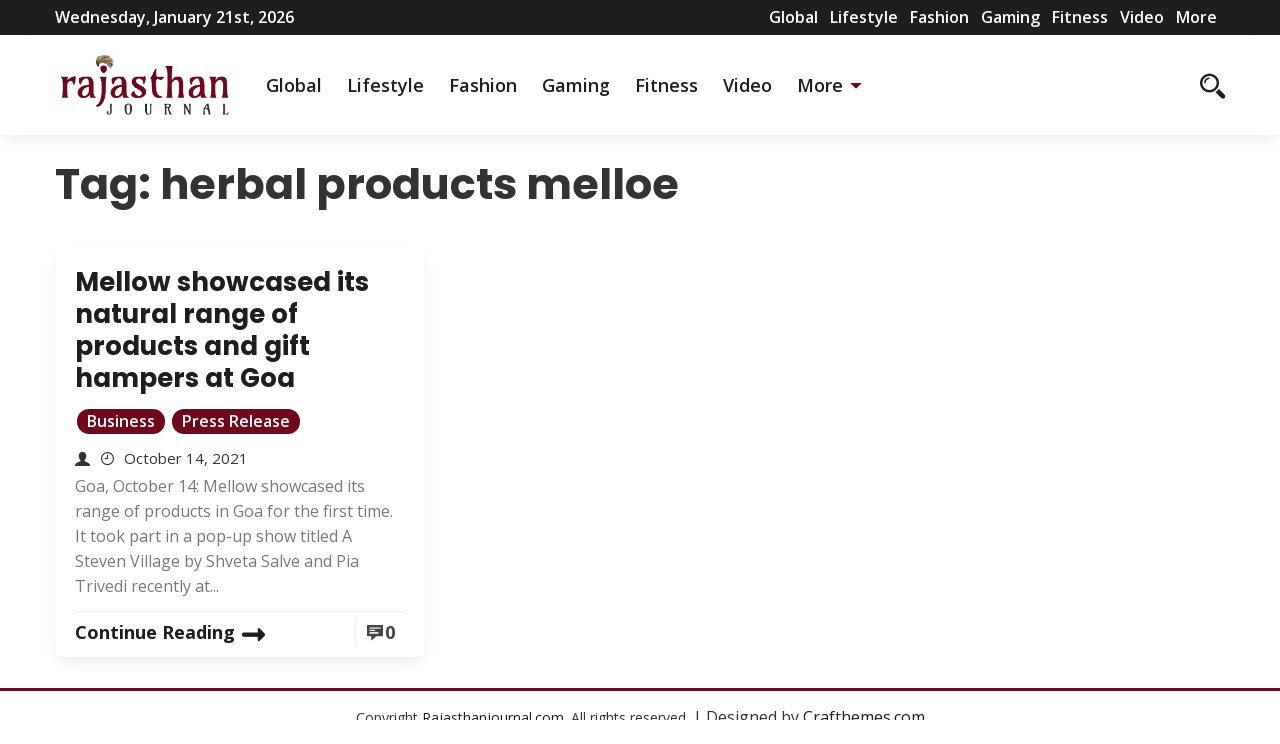

--- FILE ---
content_type: text/html; charset=UTF-8
request_url: https://rajasthanjournal.com/tag/herbal-products-melloe/
body_size: 9636
content:
<!DOCTYPE html>
<html>
     <head lang="en-US">
          <meta charset="UTF-8">
          <!-- Mobile Specific Data -->
          <meta name="viewport" content="width=device-width, initial-scale=1.0">
          <meta http-equiv="X-UA-Compatible" content="ie=edge">
          <title>herbal products melloe &#8211; Rajasthanjournal.com</title>
<meta name='robots' content='max-image-preview:large' />
<link rel='dns-prefetch' href='//fonts.googleapis.com' />
<link rel="alternate" type="application/rss+xml" title="Rajasthanjournal.com &raquo; Feed" href="https://rajasthanjournal.com/feed/" />
<link rel="alternate" type="application/rss+xml" title="Rajasthanjournal.com &raquo; herbal products melloe Tag Feed" href="https://rajasthanjournal.com/tag/herbal-products-melloe/feed/" />
<style id='wp-img-auto-sizes-contain-inline-css' type='text/css'>
img:is([sizes=auto i],[sizes^="auto," i]){contain-intrinsic-size:3000px 1500px}
/*# sourceURL=wp-img-auto-sizes-contain-inline-css */
</style>

<style id='wp-emoji-styles-inline-css' type='text/css'>

	img.wp-smiley, img.emoji {
		display: inline !important;
		border: none !important;
		box-shadow: none !important;
		height: 1em !important;
		width: 1em !important;
		margin: 0 0.07em !important;
		vertical-align: -0.1em !important;
		background: none !important;
		padding: 0 !important;
	}
/*# sourceURL=wp-emoji-styles-inline-css */
</style>
<link rel='stylesheet' id='wp-block-library-css' href='https://rajasthanjournal.com/wp-includes/css/dist/block-library/style.min.css?ver=09d8e1c1bad0b9a8bbbf48fc48c7ade9' type='text/css' media='all' />
<style id='global-styles-inline-css' type='text/css'>
:root{--wp--preset--aspect-ratio--square: 1;--wp--preset--aspect-ratio--4-3: 4/3;--wp--preset--aspect-ratio--3-4: 3/4;--wp--preset--aspect-ratio--3-2: 3/2;--wp--preset--aspect-ratio--2-3: 2/3;--wp--preset--aspect-ratio--16-9: 16/9;--wp--preset--aspect-ratio--9-16: 9/16;--wp--preset--color--black: #000000;--wp--preset--color--cyan-bluish-gray: #abb8c3;--wp--preset--color--white: #ffffff;--wp--preset--color--pale-pink: #f78da7;--wp--preset--color--vivid-red: #cf2e2e;--wp--preset--color--luminous-vivid-orange: #ff6900;--wp--preset--color--luminous-vivid-amber: #fcb900;--wp--preset--color--light-green-cyan: #7bdcb5;--wp--preset--color--vivid-green-cyan: #00d084;--wp--preset--color--pale-cyan-blue: #8ed1fc;--wp--preset--color--vivid-cyan-blue: #0693e3;--wp--preset--color--vivid-purple: #9b51e0;--wp--preset--gradient--vivid-cyan-blue-to-vivid-purple: linear-gradient(135deg,rgb(6,147,227) 0%,rgb(155,81,224) 100%);--wp--preset--gradient--light-green-cyan-to-vivid-green-cyan: linear-gradient(135deg,rgb(122,220,180) 0%,rgb(0,208,130) 100%);--wp--preset--gradient--luminous-vivid-amber-to-luminous-vivid-orange: linear-gradient(135deg,rgb(252,185,0) 0%,rgb(255,105,0) 100%);--wp--preset--gradient--luminous-vivid-orange-to-vivid-red: linear-gradient(135deg,rgb(255,105,0) 0%,rgb(207,46,46) 100%);--wp--preset--gradient--very-light-gray-to-cyan-bluish-gray: linear-gradient(135deg,rgb(238,238,238) 0%,rgb(169,184,195) 100%);--wp--preset--gradient--cool-to-warm-spectrum: linear-gradient(135deg,rgb(74,234,220) 0%,rgb(151,120,209) 20%,rgb(207,42,186) 40%,rgb(238,44,130) 60%,rgb(251,105,98) 80%,rgb(254,248,76) 100%);--wp--preset--gradient--blush-light-purple: linear-gradient(135deg,rgb(255,206,236) 0%,rgb(152,150,240) 100%);--wp--preset--gradient--blush-bordeaux: linear-gradient(135deg,rgb(254,205,165) 0%,rgb(254,45,45) 50%,rgb(107,0,62) 100%);--wp--preset--gradient--luminous-dusk: linear-gradient(135deg,rgb(255,203,112) 0%,rgb(199,81,192) 50%,rgb(65,88,208) 100%);--wp--preset--gradient--pale-ocean: linear-gradient(135deg,rgb(255,245,203) 0%,rgb(182,227,212) 50%,rgb(51,167,181) 100%);--wp--preset--gradient--electric-grass: linear-gradient(135deg,rgb(202,248,128) 0%,rgb(113,206,126) 100%);--wp--preset--gradient--midnight: linear-gradient(135deg,rgb(2,3,129) 0%,rgb(40,116,252) 100%);--wp--preset--font-size--small: 13px;--wp--preset--font-size--medium: 20px;--wp--preset--font-size--large: 36px;--wp--preset--font-size--x-large: 42px;--wp--preset--spacing--20: 0.44rem;--wp--preset--spacing--30: 0.67rem;--wp--preset--spacing--40: 1rem;--wp--preset--spacing--50: 1.5rem;--wp--preset--spacing--60: 2.25rem;--wp--preset--spacing--70: 3.38rem;--wp--preset--spacing--80: 5.06rem;--wp--preset--shadow--natural: 6px 6px 9px rgba(0, 0, 0, 0.2);--wp--preset--shadow--deep: 12px 12px 50px rgba(0, 0, 0, 0.4);--wp--preset--shadow--sharp: 6px 6px 0px rgba(0, 0, 0, 0.2);--wp--preset--shadow--outlined: 6px 6px 0px -3px rgb(255, 255, 255), 6px 6px rgb(0, 0, 0);--wp--preset--shadow--crisp: 6px 6px 0px rgb(0, 0, 0);}:where(.is-layout-flex){gap: 0.5em;}:where(.is-layout-grid){gap: 0.5em;}body .is-layout-flex{display: flex;}.is-layout-flex{flex-wrap: wrap;align-items: center;}.is-layout-flex > :is(*, div){margin: 0;}body .is-layout-grid{display: grid;}.is-layout-grid > :is(*, div){margin: 0;}:where(.wp-block-columns.is-layout-flex){gap: 2em;}:where(.wp-block-columns.is-layout-grid){gap: 2em;}:where(.wp-block-post-template.is-layout-flex){gap: 1.25em;}:where(.wp-block-post-template.is-layout-grid){gap: 1.25em;}.has-black-color{color: var(--wp--preset--color--black) !important;}.has-cyan-bluish-gray-color{color: var(--wp--preset--color--cyan-bluish-gray) !important;}.has-white-color{color: var(--wp--preset--color--white) !important;}.has-pale-pink-color{color: var(--wp--preset--color--pale-pink) !important;}.has-vivid-red-color{color: var(--wp--preset--color--vivid-red) !important;}.has-luminous-vivid-orange-color{color: var(--wp--preset--color--luminous-vivid-orange) !important;}.has-luminous-vivid-amber-color{color: var(--wp--preset--color--luminous-vivid-amber) !important;}.has-light-green-cyan-color{color: var(--wp--preset--color--light-green-cyan) !important;}.has-vivid-green-cyan-color{color: var(--wp--preset--color--vivid-green-cyan) !important;}.has-pale-cyan-blue-color{color: var(--wp--preset--color--pale-cyan-blue) !important;}.has-vivid-cyan-blue-color{color: var(--wp--preset--color--vivid-cyan-blue) !important;}.has-vivid-purple-color{color: var(--wp--preset--color--vivid-purple) !important;}.has-black-background-color{background-color: var(--wp--preset--color--black) !important;}.has-cyan-bluish-gray-background-color{background-color: var(--wp--preset--color--cyan-bluish-gray) !important;}.has-white-background-color{background-color: var(--wp--preset--color--white) !important;}.has-pale-pink-background-color{background-color: var(--wp--preset--color--pale-pink) !important;}.has-vivid-red-background-color{background-color: var(--wp--preset--color--vivid-red) !important;}.has-luminous-vivid-orange-background-color{background-color: var(--wp--preset--color--luminous-vivid-orange) !important;}.has-luminous-vivid-amber-background-color{background-color: var(--wp--preset--color--luminous-vivid-amber) !important;}.has-light-green-cyan-background-color{background-color: var(--wp--preset--color--light-green-cyan) !important;}.has-vivid-green-cyan-background-color{background-color: var(--wp--preset--color--vivid-green-cyan) !important;}.has-pale-cyan-blue-background-color{background-color: var(--wp--preset--color--pale-cyan-blue) !important;}.has-vivid-cyan-blue-background-color{background-color: var(--wp--preset--color--vivid-cyan-blue) !important;}.has-vivid-purple-background-color{background-color: var(--wp--preset--color--vivid-purple) !important;}.has-black-border-color{border-color: var(--wp--preset--color--black) !important;}.has-cyan-bluish-gray-border-color{border-color: var(--wp--preset--color--cyan-bluish-gray) !important;}.has-white-border-color{border-color: var(--wp--preset--color--white) !important;}.has-pale-pink-border-color{border-color: var(--wp--preset--color--pale-pink) !important;}.has-vivid-red-border-color{border-color: var(--wp--preset--color--vivid-red) !important;}.has-luminous-vivid-orange-border-color{border-color: var(--wp--preset--color--luminous-vivid-orange) !important;}.has-luminous-vivid-amber-border-color{border-color: var(--wp--preset--color--luminous-vivid-amber) !important;}.has-light-green-cyan-border-color{border-color: var(--wp--preset--color--light-green-cyan) !important;}.has-vivid-green-cyan-border-color{border-color: var(--wp--preset--color--vivid-green-cyan) !important;}.has-pale-cyan-blue-border-color{border-color: var(--wp--preset--color--pale-cyan-blue) !important;}.has-vivid-cyan-blue-border-color{border-color: var(--wp--preset--color--vivid-cyan-blue) !important;}.has-vivid-purple-border-color{border-color: var(--wp--preset--color--vivid-purple) !important;}.has-vivid-cyan-blue-to-vivid-purple-gradient-background{background: var(--wp--preset--gradient--vivid-cyan-blue-to-vivid-purple) !important;}.has-light-green-cyan-to-vivid-green-cyan-gradient-background{background: var(--wp--preset--gradient--light-green-cyan-to-vivid-green-cyan) !important;}.has-luminous-vivid-amber-to-luminous-vivid-orange-gradient-background{background: var(--wp--preset--gradient--luminous-vivid-amber-to-luminous-vivid-orange) !important;}.has-luminous-vivid-orange-to-vivid-red-gradient-background{background: var(--wp--preset--gradient--luminous-vivid-orange-to-vivid-red) !important;}.has-very-light-gray-to-cyan-bluish-gray-gradient-background{background: var(--wp--preset--gradient--very-light-gray-to-cyan-bluish-gray) !important;}.has-cool-to-warm-spectrum-gradient-background{background: var(--wp--preset--gradient--cool-to-warm-spectrum) !important;}.has-blush-light-purple-gradient-background{background: var(--wp--preset--gradient--blush-light-purple) !important;}.has-blush-bordeaux-gradient-background{background: var(--wp--preset--gradient--blush-bordeaux) !important;}.has-luminous-dusk-gradient-background{background: var(--wp--preset--gradient--luminous-dusk) !important;}.has-pale-ocean-gradient-background{background: var(--wp--preset--gradient--pale-ocean) !important;}.has-electric-grass-gradient-background{background: var(--wp--preset--gradient--electric-grass) !important;}.has-midnight-gradient-background{background: var(--wp--preset--gradient--midnight) !important;}.has-small-font-size{font-size: var(--wp--preset--font-size--small) !important;}.has-medium-font-size{font-size: var(--wp--preset--font-size--medium) !important;}.has-large-font-size{font-size: var(--wp--preset--font-size--large) !important;}.has-x-large-font-size{font-size: var(--wp--preset--font-size--x-large) !important;}
/*# sourceURL=global-styles-inline-css */
</style>

<style id='classic-theme-styles-inline-css' type='text/css'>
/*! This file is auto-generated */
.wp-block-button__link{color:#fff;background-color:#32373c;border-radius:9999px;box-shadow:none;text-decoration:none;padding:calc(.667em + 2px) calc(1.333em + 2px);font-size:1.125em}.wp-block-file__button{background:#32373c;color:#fff;text-decoration:none}
/*# sourceURL=/wp-includes/css/classic-themes.min.css */
</style>
<link rel='stylesheet' id='spark-news-gfonts-css' href='https://fonts.googleapis.com/css?family=Poppins%3Awght%40300%2C400%2C700%7COpen+Sans%3Awght%40300%2C400%2C600%2C700&#038;subset=cyrillic-ext%2Ccyrillic%2Cvietnamese%2Clatin-ext%2Clatin&#038;ver=1.0.0' type='text/css' media='all' />
<link rel='stylesheet' id='spark-news-normalize-css' href='https://rajasthanjournal.com/wp-content/themes/spark-news/assets/css/normalize.css?ver=1.0.0' type='text/css' media='all' />
<link rel='stylesheet' id='spark-news-icofont-css' href='https://rajasthanjournal.com/wp-content/themes/spark-news/assets/css/icofont.min.css?ver=1.0.0' type='text/css' media='all' />
<link rel='stylesheet' id='spark-news-bootstrap-grid-css' href='https://rajasthanjournal.com/wp-content/themes/spark-news/assets/css/bootstrap-grid.css?ver=1.0.0' type='text/css' media='all' />
<link rel='stylesheet' id='spark-news-main-style-css' href='https://rajasthanjournal.com/wp-content/themes/spark-news/assets/css/main.css?ver=1.0.0' type='text/css' media='all' />
<link rel='stylesheet' id='spark-news-slick-css' href='https://rajasthanjournal.com/wp-content/themes/spark-news/assets/css/slick.css?ver=1.0.0' type='text/css' media='all' />
<link rel='stylesheet' id='spark-news-slick-theme-css' href='https://rajasthanjournal.com/wp-content/themes/spark-news/assets/css/slick-theme.css?ver=1.0.0' type='text/css' media='all' />
<link rel='stylesheet' id='spark-news-style-css-css' href='https://rajasthanjournal.com/wp-content/themes/spark-news/style.css?ver=1.0.0' type='text/css' media='all' />
<style id='spark-news-style-css-inline-css' type='text/css'>

        .prr-category a,
        .display-tag a,
        .ct-social li a:hover,
        a:hover,
        .ct-masonry .post-content .ct-read-more a:hover,
        .site-navigation .main-nav .menu-item-has-children > a:after{
            color: #71071d;
        }
        .post-slide-hor-arrow div, .post-slide-hor-2-arrow div,
        .link-pages .current .page-numbers,
        .post-content a.post-page-numbers:hover span,
        .ct-exclusive-posts .ct-exclusive-now,
        .pagination .nav-links .page-numbers,
        .ct-slider-arrow :hover {
            background: #71071d;
        }
        .ct-content-area .entry-content a
        {
            color: #71071d;
            border-bottom: 1px solid #71071d;
        }
        .ct-content-area .entry-content a:hover{
            background-color: #71071d;
            border-bottom: 1px solid #71071d;
        }
        .ct-masonry .ct-list-heading .ct-heading {
            border-bottom: 2px solid #71071d;
        }
        .ct-scroll-bar{
            background-color: #71071d;
        }

        .animated-underline {
            background-image: linear-gradient(180deg, transparent 90%, #71071d 0);
        }

        .ct-title{
            background-image: linear-gradient(180deg, transparent 60%, #71071d 0);
        }

        blockquote {
            border-left: 10px solid #71071d;
        }

        .main-nav>.menu-item-has-children:hover>ul,
        .site-navigation .main-nav .menu-item-has-children > .sub-menu,
        .main-nav>.has-children:hover>ul,
        .mobile-nav>li{
            border-bottom: 1px solid #71071d;
        }
        .main-nav .menu-item-has-children .menu-item-has-children>ul,
        .site-navigation .main-nav .menu-item-has-children .sub-menu .menu-item-has-children .sub-menu,
        .main-nav .has-sub-children>ul,
        .nav-parent{
            border-left: 1px solid #71071d;
        }

        .newsletter-area .newsletter-form input[type="submit"]{
            background-color: #71071d;
            border: 1px solid #71071d;

            box-shadow: 0px 3px 12px #71071d;
        }
        .prr-instagram-feed .sbi_follow_btn:before {
            border: 1px solid #71071d;
        }
        .prr-instagram-feed #sb_instagram svg:not(:root).svg-inline--fa {
            color:#71071d;
        }
        .footer,.entry-footer {
            border-top: 2px solid #71071d;
        }
        .footer-site-info,
        .u-full-width,
        .footer .ct-credits{
            border-top: 1px solid #71071d;
        }
        input:hover, input[type="text"]:hover,
        input[type="email"]:hover,
        input[type="url"]:hover,
        textarea:hover,
        .form-submit #submit {
            border-bottom-color: #71071d;
        }
        .prr-cat-tag {
            background: #71071d;
            box-shadow: 0px 3px 12px #71071d;
        }
        .next-post-wrap:before, .previous-post-wrap:before {
            color: #71071d;
        }
        .slick-slider .slick-dots{
            background-color: #71071d;
        }
        
/*# sourceURL=spark-news-style-css-inline-css */
</style>
<script type="text/javascript" src="https://rajasthanjournal.com/wp-includes/js/jquery/jquery.min.js?ver=3.7.1" id="jquery-core-js"></script>
<script type="text/javascript" src="https://rajasthanjournal.com/wp-includes/js/jquery/jquery-migrate.min.js?ver=3.4.1" id="jquery-migrate-js"></script>
<link rel="https://api.w.org/" href="https://rajasthanjournal.com/wp-json/" /><link rel="alternate" title="JSON" type="application/json" href="https://rajasthanjournal.com/wp-json/wp/v2/tags/313" /><link rel="EditURI" type="application/rsd+xml" title="RSD" href="https://rajasthanjournal.com/xmlrpc.php?rsd" />

<script type="text/javascript">
(function(url){
	if(/(?:Chrome\/26\.0\.1410\.63 Safari\/537\.31|WordfenceTestMonBot)/.test(navigator.userAgent)){ return; }
	var addEvent = function(evt, handler) {
		if (window.addEventListener) {
			document.addEventListener(evt, handler, false);
		} else if (window.attachEvent) {
			document.attachEvent('on' + evt, handler);
		}
	};
	var removeEvent = function(evt, handler) {
		if (window.removeEventListener) {
			document.removeEventListener(evt, handler, false);
		} else if (window.detachEvent) {
			document.detachEvent('on' + evt, handler);
		}
	};
	var evts = 'contextmenu dblclick drag dragend dragenter dragleave dragover dragstart drop keydown keypress keyup mousedown mousemove mouseout mouseover mouseup mousewheel scroll'.split(' ');
	var logHuman = function() {
		if (window.wfLogHumanRan) { return; }
		window.wfLogHumanRan = true;
		var wfscr = document.createElement('script');
		wfscr.type = 'text/javascript';
		wfscr.async = true;
		wfscr.src = url + '&r=' + Math.random();
		(document.getElementsByTagName('head')[0]||document.getElementsByTagName('body')[0]).appendChild(wfscr);
		for (var i = 0; i < evts.length; i++) {
			removeEvent(evts[i], logHuman);
		}
	};
	for (var i = 0; i < evts.length; i++) {
		addEvent(evts[i], logHuman);
	}
})('//rajasthanjournal.com/?wordfence_lh=1&hid=18F00DE00BA4935D54E68DB6DB5BF42C');
</script>		<style type="text/css" id="wp-custom-css">
			.ct-category{background-color:#71071d !important;}		</style>
		     </head>
      <body class="archive tag tag-herbal-products-melloe tag-313 wp-custom-logo wp-embed-responsive wp-theme-spark-news">
                <a class="skip-link" href="#content">
        Skip to content</a>
            <div class="mobile-menu-overlay"></div>
            <div class="ct-topbar">
    <div class="container">
        <div class="ct-header-left">
            <span id="ct-datetime">Wednesday, January 21st, 2026</span>
        </div><!-- /.ct-header-left -->

        <div class="ct-header-right">
            <ul id="menu-td-demo-header-menu" class="menu"><li id="menu-item-125" class="menu-item menu-item-type-custom menu-item-object-custom menu-item-125"><a href="https://rajasthanjournal.com/index.php/category/global/"><i class="tdc-font-tdmp tdc-font-tdmp-globe"></i> Global</a></li>
<li id="menu-item-126" class="menu-item menu-item-type-custom menu-item-object-custom menu-item-126"><a href="https://rajasthanjournal.com/index.php/category/lifestyle/"><i class="tdc-font-tdmp tdc-font-tdmp-bicycle"></i> Lifestyle</a></li>
<li id="menu-item-127" class="menu-item menu-item-type-custom menu-item-object-custom menu-item-127"><a href="https://rajasthanjournal.com/index.php/category/fashion/"><i class="tdc-font-tdmp tdc-font-tdmp-lotus"></i> Fashion</a></li>
<li id="menu-item-128" class="menu-item menu-item-type-custom menu-item-object-custom menu-item-128"><a href="https://rajasthanjournal.com/index.php/category/gaming/"><i class="tdc-font-tdmp tdc-font-tdmp-chip"></i> Gaming</a></li>
<li id="menu-item-129" class="menu-item menu-item-type-custom menu-item-object-custom menu-item-129"><a href="https://rajasthanjournal.com/index.php/category/fitness/"><i class="tdc-font-tdmp tdc-font-tdmp-pulse"></i> Fitness</a></li>
<li id="menu-item-130" class="menu-item menu-item-type-custom menu-item-object-custom menu-item-130"><a href="https://rajasthanjournal.com/index.php/category/video/"><i class="tdc-font-tdmp tdc-font-tdmp-apperture"></i> Video</a></li>
<li id="menu-item-131" class="menu-item menu-item-type-custom menu-item-object-custom menu-item-131"><a href="#">More</a></li>
</ul>        </div><!-- /.ct-header-right -->
    </div><!-- /.ct-topbar -->
</div>
            <header class="site-header">
                <div class="container">
                     <div class="row vertical-align">
                          <div class="col-md-12 header-flat clearfix">
                                <div class="ct-branding">
                                    <div class="site-branding">
     <a href="https://rajasthanjournal.com/" class="custom-logo-link" rel="home"><img width="2302" height="900" src="https://rajasthanjournal.com/wp-content/uploads/2025/11/rajasthanjournal.png" class="custom-logo" alt="Rajasthanjournal.com" decoding="async" fetchpriority="high" /></a></div><!-- /.site-branding -->
                                    <nav class="site-navigation">
                                      <ul id="menu-td-demo-header-menu-1" class="main-nav"><li class="menu-item menu-item-type-custom menu-item-object-custom menu-item-125"><a href="https://rajasthanjournal.com/index.php/category/global/"><i class="tdc-font-tdmp tdc-font-tdmp-globe"></i> Global</a></li>
<li class="menu-item menu-item-type-custom menu-item-object-custom menu-item-126"><a href="https://rajasthanjournal.com/index.php/category/lifestyle/"><i class="tdc-font-tdmp tdc-font-tdmp-bicycle"></i> Lifestyle</a></li>
<li class="menu-item menu-item-type-custom menu-item-object-custom menu-item-127"><a href="https://rajasthanjournal.com/index.php/category/fashion/"><i class="tdc-font-tdmp tdc-font-tdmp-lotus"></i> Fashion</a></li>
<li class="menu-item menu-item-type-custom menu-item-object-custom menu-item-128"><a href="https://rajasthanjournal.com/index.php/category/gaming/"><i class="tdc-font-tdmp tdc-font-tdmp-chip"></i> Gaming</a></li>
<li class="menu-item menu-item-type-custom menu-item-object-custom menu-item-129"><a href="https://rajasthanjournal.com/index.php/category/fitness/"><i class="tdc-font-tdmp tdc-font-tdmp-pulse"></i> Fitness</a></li>
<li class="menu-item menu-item-type-custom menu-item-object-custom menu-item-130"><a href="https://rajasthanjournal.com/index.php/category/video/"><i class="tdc-font-tdmp tdc-font-tdmp-apperture"></i> Video</a></li>
<li class="menu-item menu-item-type-custom menu-item-object-custom menu-item-has-children menu-item-131"><a href="#">More</a>
<ul class="sub-menu">
	<li id="menu-item-132" class="menu-item menu-item-type-taxonomy menu-item-object-category menu-item-132"><a href="https://rajasthanjournal.com/category/photography/"><i class="tdc-font-tdmp tdc-font-tdmp-photo"></i> Photography</a></li>
	<li id="menu-item-133" class="menu-item menu-item-type-taxonomy menu-item-object-category menu-item-133"><a href="https://rajasthanjournal.com/category/showbiz/"><i class="tdc-font-tdmp tdc-font-tdmp-bulb-idea"></i> Showbiz</a></li>
	<li id="menu-item-134" class="menu-item menu-item-type-taxonomy menu-item-object-category menu-item-134"><a href="https://rajasthanjournal.com/category/gadgets/"><i class="tdc-font-tdmp tdc-font-tdmp-responsive-devices"></i> Gadgets</a></li>
	<li id="menu-item-135" class="menu-item menu-item-type-taxonomy menu-item-object-category menu-item-135"><a href="https://rajasthanjournal.com/category/facts/"><i class="tdc-font-tdmp tdc-font-tdmp-megaphone"></i> Facts</a></li>
	<li id="menu-item-136" class="menu-item menu-item-type-taxonomy menu-item-object-category menu-item-136"><a href="https://rajasthanjournal.com/category/style/"><i class="tdc-font-tdmp tdc-font-tdmp-leves"></i> Style</a></li>
</ul>
</li>
</ul>                                    </nav><!-- /.site-navigation -->
                                </div><!-- /.ct-branding -->

                                <div class="ct-iconset ct-mobile-social clearfix">
                                     <div class="ct-social">
                                                                             </div><!-- .prr-social -->
                                          <div class="ct-useful">
                                              <a href="#" class="js-search-icon"><span class="search-icon"><span class="icon icofont-search-2"></span></span></a>

                                              <div class="header-search-form clearfix">
                                                  <form role="search" method="get" class="search-form" action="https://rajasthanjournal.com/">
				<label>
					<span class="screen-reader-text">Search for:</span>
					<input type="search" class="search-field" placeholder="Search &hellip;" value="" name="s" />
				</label>
				<input type="submit" class="search-submit" value="Search" />
			</form>                                                  <a href="#" id="close">
                                                      <span class="icofont-close-line"></span>
                                                  </a>
                                                  <p>Hit enter to search or ESC to close</p>
                                              </div><!-- /.search-form -->
                                              <span class="search-overlay"></span>

                                            <a href="#" class="js-mobile-close-icon mobile-close-icon"><span class="icofont-plus js-mobile-icon mobile-icon"></span></a>
                                          </div><!-- .prr-useful -->
                                </div><!-- .prr-iconset -->
                          </div><!-- .col-md-12 -->
                     </div><!-- .row -->
                </div><!-- .container -->
            </header>
            <nav class="mobile-navigation">
              <ul id="menu-new" class="main-nav"><li id="menu-item-10421" class="menu-item menu-item-type-taxonomy menu-item-object-category menu-item-10421"><a href="https://rajasthanjournal.com/category/business/">Business</a></li>
<li id="menu-item-10422" class="menu-item menu-item-type-taxonomy menu-item-object-category menu-item-10422"><a href="https://rajasthanjournal.com/category/national/">National</a></li>
<li id="menu-item-10423" class="menu-item menu-item-type-taxonomy menu-item-object-category menu-item-10423"><a href="https://rajasthanjournal.com/category/lifestyle/">Lifestyle</a></li>
<li id="menu-item-10424" class="menu-item menu-item-type-taxonomy menu-item-object-category menu-item-10424"><a href="https://rajasthanjournal.com/category/entertainment/">Entertainment</a></li>
<li id="menu-item-10425" class="menu-item menu-item-type-taxonomy menu-item-object-category menu-item-10425"><a href="https://rajasthanjournal.com/category/education/">Education</a></li>
<li id="menu-item-10420" class="menu-item menu-item-type-taxonomy menu-item-object-category menu-item-10420"><a href="https://rajasthanjournal.com/category/press-release/">Press Release</a></li>
<li id="menu-item-10426" class="menu-item menu-item-type-taxonomy menu-item-object-category menu-item-10426"><a href="https://rajasthanjournal.com/category/health/">Health</a></li>
<li id="menu-item-10924" class="menu-item menu-item-type-custom menu-item-object-custom menu-item-has-children menu-item-10924"><a href="#">हिंदी न्यूज़</a><a href="#" class="icofont-caret-down toggle-sub-menu js-toggle-class"></a>
<ul class="sub-menu">
	<li id="menu-item-10925" class="menu-item menu-item-type-taxonomy menu-item-object-category menu-item-10925"><a href="https://rajasthanjournal.com/category/education-hindi/">एजुकेशन</a></li>
	<li id="menu-item-10926" class="menu-item menu-item-type-taxonomy menu-item-object-category menu-item-10926"><a href="https://rajasthanjournal.com/category/entertainment-hindi/">एंटरटेनमेंट</a></li>
	<li id="menu-item-10927" class="menu-item menu-item-type-taxonomy menu-item-object-category menu-item-10927"><a href="https://rajasthanjournal.com/category/technology-hindi/">टेक्नोलॉजी</a></li>
	<li id="menu-item-10928" class="menu-item menu-item-type-taxonomy menu-item-object-category menu-item-10928"><a href="https://rajasthanjournal.com/category/national-hindi/">नेशनल</a></li>
	<li id="menu-item-10929" class="menu-item menu-item-type-taxonomy menu-item-object-category menu-item-10929"><a href="https://rajasthanjournal.com/category/pr-hindi/">प्रेस रिलीज़</a></li>
	<li id="menu-item-10930" class="menu-item menu-item-type-taxonomy menu-item-object-category menu-item-10930"><a href="https://rajasthanjournal.com/category/business-hindi/">बिज़नेस</a></li>
	<li id="menu-item-10931" class="menu-item menu-item-type-taxonomy menu-item-object-category menu-item-10931"><a href="https://rajasthanjournal.com/category/lifestyle-hindi/">लाइफस्टाइल</a></li>
	<li id="menu-item-10932" class="menu-item menu-item-type-taxonomy menu-item-object-category menu-item-10932"><a href="https://rajasthanjournal.com/category/world-hindi/">वर्ल्ड</a></li>
	<li id="menu-item-10933" class="menu-item menu-item-type-taxonomy menu-item-object-category menu-item-10933"><a href="https://rajasthanjournal.com/category/sports-hindi/">स्पोर्ट्स</a></li>
	<li id="menu-item-10934" class="menu-item menu-item-type-taxonomy menu-item-object-category menu-item-10934"><a href="https://rajasthanjournal.com/category/health-hindi/">हेल्थ</a></li>
</ul>
</li>
</ul>
              <div class="ct-iconset ct-mobile-social clearfix">
                <div class="ct-social">
                                  </div>
                <a href="#" class="inside-mobile-close-button js-mobile-close-icon"><span class="icofont-plus js-mobile-icon mobile-icon"></span></a>
            </nav>

<div class="container ct-page-title">
    <div class="row">
        <div class="col-md-12">
                        <div class="prr-archive-title drm-spacing">
                <h1>Tag: <span>herbal products melloe</span></h1>                            </div><!-- .prr-section-intro -->
                    </div><!-- .col-md-12 -->
    </div><!-- .row -->
</div><!-- .container -->

<div class="container">
    <div class="row grid">
                
<div class="col-lg-4 col-md-6 grid-item">
    <div class="ct-masonry">
            <div class="post-content">
                         <h2><span class="animated-underline"><a href="https://rajasthanjournal.com/business/mellow-showcased-its-natural-range-of-products-and-gift-hampers-at-goa/">Mellow showcased its natural range of products and gift hampers at Goa</a></span></h2>
               <div class="ct-categories">
  <span class="ct-category" style="background-color: #f6727f; "><a href="https://rajasthanjournal.com/category/business/" title="View all posts in Business">Business</a></span><span class="ct-category" style="background-color: #f6727f; "><a href="https://rajasthanjournal.com/category/press-release/" title="View all posts in Press Release">Press Release</a></span>  </div>
               <div class="ct-post-meta">
                 <div class="ct-block">
                     <span class="ct-icon icofont-user-alt-3"></span>
                     <span class="ct-meta ct-author"></span><!-- .ct-author -->
                 </div><!-- /.ct-block -->
                 <div class="ct-block">
                     <span class="ct-icon icofont-clock-time"></span>
                     <span class="ct-meta ct-times-read">October 14, 2021</span>
                 </div><!-- .ct-block -->
             </div><!-- .ct-post-meta -->
             <p class="ct-excerpt">Goa, October 14: Mellow showcased its range of products in Goa for the first time. It took part in a pop-up show titled A Steven Village by Shveta Salve and Pia Trivedi recently at...</p>
             <div class="ct-read-more clearfix">
                  <a href="https://rajasthanjournal.com/business/mellow-showcased-its-natural-range-of-products-and-gift-hampers-at-goa/"><span class="read-more">Continue Reading</span></a>
                  <span class="no-comments"><a href="https://rajasthanjournal.com/business/mellow-showcased-its-natural-range-of-products-and-gift-hampers-at-goa/"><span class="comment-number">0</span></a></span>
             </div><!-- .ct-ream-more -->
        </div><!-- .post-content -->
    </div><!-- /.ct-masonry -->
</div><!-- .col-md-4 -->
            </div><!-- .row -->
</div><!-- .container -->

<footer class="footer">
        <div class="ct-credits">
      <p>Copyright <a href="https://rajasthanjournal.com/" rel="home">Rajasthanjournal.com</a>. All rights reserved.      <span class="footer-info-right">
         | Designed by <a href="https://www.crafthemes.com/"> Crafthemes.com</a>
      </span></p>
    </div>
</footer>
<script type="speculationrules">
{"prefetch":[{"source":"document","where":{"and":[{"href_matches":"/*"},{"not":{"href_matches":["/wp-*.php","/wp-admin/*","/wp-content/uploads/*","/wp-content/*","/wp-content/plugins/*","/wp-content/themes/spark-news/*","/*\\?(.+)"]}},{"not":{"selector_matches":"a[rel~=\"nofollow\"]"}},{"not":{"selector_matches":".no-prefetch, .no-prefetch a"}}]},"eagerness":"conservative"}]}
</script>
<script type="text/javascript" src="https://rajasthanjournal.com/wp-content/themes/spark-news/assets/js/slick.min.js?ver=1.0.0" id="spark-news-jquery-slick-js"></script>
<script type="text/javascript" src="https://rajasthanjournal.com/wp-includes/js/imagesloaded.min.js?ver=5.0.0" id="imagesloaded-js"></script>
<script type="text/javascript" src="https://rajasthanjournal.com/wp-includes/js/masonry.min.js?ver=4.2.2" id="masonry-js"></script>
<script type="text/javascript" src="https://rajasthanjournal.com/wp-content/themes/spark-news/assets/js/jquery-custom.js?ver=1.0.0" id="spark-news-jquery-custom-js"></script>
<script type="text/javascript" src="https://rajasthanjournal.com/wp-content/themes/spark-news/assets/js/jquery.marquee.min.js?ver=1.0.0" id="spark-news-marquee-js"></script>
<script id="wp-emoji-settings" type="application/json">
{"baseUrl":"https://s.w.org/images/core/emoji/17.0.2/72x72/","ext":".png","svgUrl":"https://s.w.org/images/core/emoji/17.0.2/svg/","svgExt":".svg","source":{"concatemoji":"https://rajasthanjournal.com/wp-includes/js/wp-emoji-release.min.js?ver=09d8e1c1bad0b9a8bbbf48fc48c7ade9"}}
</script>
<script type="module">
/* <![CDATA[ */
/*! This file is auto-generated */
const a=JSON.parse(document.getElementById("wp-emoji-settings").textContent),o=(window._wpemojiSettings=a,"wpEmojiSettingsSupports"),s=["flag","emoji"];function i(e){try{var t={supportTests:e,timestamp:(new Date).valueOf()};sessionStorage.setItem(o,JSON.stringify(t))}catch(e){}}function c(e,t,n){e.clearRect(0,0,e.canvas.width,e.canvas.height),e.fillText(t,0,0);t=new Uint32Array(e.getImageData(0,0,e.canvas.width,e.canvas.height).data);e.clearRect(0,0,e.canvas.width,e.canvas.height),e.fillText(n,0,0);const a=new Uint32Array(e.getImageData(0,0,e.canvas.width,e.canvas.height).data);return t.every((e,t)=>e===a[t])}function p(e,t){e.clearRect(0,0,e.canvas.width,e.canvas.height),e.fillText(t,0,0);var n=e.getImageData(16,16,1,1);for(let e=0;e<n.data.length;e++)if(0!==n.data[e])return!1;return!0}function u(e,t,n,a){switch(t){case"flag":return n(e,"\ud83c\udff3\ufe0f\u200d\u26a7\ufe0f","\ud83c\udff3\ufe0f\u200b\u26a7\ufe0f")?!1:!n(e,"\ud83c\udde8\ud83c\uddf6","\ud83c\udde8\u200b\ud83c\uddf6")&&!n(e,"\ud83c\udff4\udb40\udc67\udb40\udc62\udb40\udc65\udb40\udc6e\udb40\udc67\udb40\udc7f","\ud83c\udff4\u200b\udb40\udc67\u200b\udb40\udc62\u200b\udb40\udc65\u200b\udb40\udc6e\u200b\udb40\udc67\u200b\udb40\udc7f");case"emoji":return!a(e,"\ud83e\u1fac8")}return!1}function f(e,t,n,a){let r;const o=(r="undefined"!=typeof WorkerGlobalScope&&self instanceof WorkerGlobalScope?new OffscreenCanvas(300,150):document.createElement("canvas")).getContext("2d",{willReadFrequently:!0}),s=(o.textBaseline="top",o.font="600 32px Arial",{});return e.forEach(e=>{s[e]=t(o,e,n,a)}),s}function r(e){var t=document.createElement("script");t.src=e,t.defer=!0,document.head.appendChild(t)}a.supports={everything:!0,everythingExceptFlag:!0},new Promise(t=>{let n=function(){try{var e=JSON.parse(sessionStorage.getItem(o));if("object"==typeof e&&"number"==typeof e.timestamp&&(new Date).valueOf()<e.timestamp+604800&&"object"==typeof e.supportTests)return e.supportTests}catch(e){}return null}();if(!n){if("undefined"!=typeof Worker&&"undefined"!=typeof OffscreenCanvas&&"undefined"!=typeof URL&&URL.createObjectURL&&"undefined"!=typeof Blob)try{var e="postMessage("+f.toString()+"("+[JSON.stringify(s),u.toString(),c.toString(),p.toString()].join(",")+"));",a=new Blob([e],{type:"text/javascript"});const r=new Worker(URL.createObjectURL(a),{name:"wpTestEmojiSupports"});return void(r.onmessage=e=>{i(n=e.data),r.terminate(),t(n)})}catch(e){}i(n=f(s,u,c,p))}t(n)}).then(e=>{for(const n in e)a.supports[n]=e[n],a.supports.everything=a.supports.everything&&a.supports[n],"flag"!==n&&(a.supports.everythingExceptFlag=a.supports.everythingExceptFlag&&a.supports[n]);var t;a.supports.everythingExceptFlag=a.supports.everythingExceptFlag&&!a.supports.flag,a.supports.everything||((t=a.source||{}).concatemoji?r(t.concatemoji):t.wpemoji&&t.twemoji&&(r(t.twemoji),r(t.wpemoji)))});
//# sourceURL=https://rajasthanjournal.com/wp-includes/js/wp-emoji-loader.min.js
/* ]]> */
</script>
  </body>
</html>

<!-- Page cached by LiteSpeed Cache 7.7 on 2026-01-21 22:35:00 -->

--- FILE ---
content_type: application/x-javascript
request_url: https://rajasthanjournal.com/wp-content/themes/spark-news/assets/js/jquery-custom.js?ver=1.0.0
body_size: 1215
content:
( function($) {

    $(document).ready(function(){
        $('.ct-slider').slick({
            slidesToScroll: 1,
            autoplay: true,
            //dots: true,
            prevArrow: $('.ct-slider-container .ct-slider-arrow .prev'),
            nextArrow: $('.ct-slider-container .ct-slider-arrow .next'),
            autoplaySpeed: 5000,
        });

        $('.ct-block-slider').slick({
            slidesToShow: 4,
            slidesToScroll: 1,
            autoplay: true,
            autoplay: true,
            //dots: true,
            prevArrow: $('.block-slider-container .ct-slider-arrow .prev'),
            nextArrow: $('.block-slider-container .ct-slider-arrow .next'),
            autoplaySpeed: 4000,
            responsive: [
                {
                  breakpoint: 1024,
                  settings: {
                    slidesToShow: 4,
                    slidesToScroll: 1,
                  }
                },
                {
                  breakpoint: 992,
                  settings: {
                    slidesToShow: 3,
                    slidesToScroll: 1
                  }
                },
                {
                  breakpoint: 767,
                  settings: {
                    slidesToShow: 2,
                    slidesToScroll: 1
                  }
                },
                {
                  breakpoint: 576,
                  settings: {
                    slidesToShow: 1,
                    slidesToScroll: 1
                  }
                }
              ]
        });

        /* Masonry */
        var $grid = $( '.grid' ).masonry( {
            // options
            itemSelector: '.grid-item',
            hiddenStyle: {
              opacity: 0
            },
            visibleStyle: {
              opacity:1
            },
            horizontalOrder: true
        } );

        /**
         * Keyboard Navigation
         */

        // If Tab key pressed
        $( '.menu-item-has-children' ).on( {
            keyup: function( e ) {
                var keyCode = e.keyCode || e.which;
                if (keyCode == 9) {
                    $( this ).children( 'ul' ).addClass( 'is-focused' );
                }
            }
        } );

        // If Tab key pressed
        $( '.menu-item-has-children' ).keydown(function(e) {
            if( e.which  == 9 ){ // Tab Press
                $( this ).children( '.sub-menu' ).removeClass( 'is-focused' );
                $(this).find( '.sub-menu li:last-child' ).addClass('is-focused');
            }
        } );

        // If Tab + Shift key pressed
        $( '.menu-item' ).keydown( function(e) {
            if( e.which  == 9 ){ // Tab Press
                if( e.shiftKey ) {
                   //Focus previous item
                   if( $( this ).prev().hasClass( 'menu-item-has-children' ) ) {
                       $(this).prev().find( '.sub-menu li:last-child' ).addClass('is-focused').focus();
                   }
                }
            }
        } );

        // If focus out
        $( '.menu-item-has-children .sub-menu' ).focusout(function( e ){
            if ( $( this ).children('.menu-item-has-children').length === 0 ) {
                $( this ).removeClass( 'is-focused' );
                $( this ).parents( '.is-focused' ).removeClass( 'is-focused' );
            }
        } );

        /**
         * Mobile Navigation
         */

        $shown = false;
        $plus_rotate = false;
        $( '.js-mobile-close-icon' ).on( 'keydown', function( e ){
            var key = e.which;

            // Tab KeyPress
            if( key == 9 ) {
                if ( e.shiftKey ) {
                    $( '.mobile-navigation' ).removeClass( 'mobile-navigation-open' );
                }
            }
        } );

        $( '.mobile-navigation .js-mobile-close-icon' ).focusout( function( e ){
            $( this ).parents().find( '.main-nav>li:first-child a' ).focus();
        });

        $( '.js-mobile-close-icon' ).on( 'click', function( e ){
            e.preventDefault();
            $( '.mobile-navigation' ).toggleClass( 'mobile-navigation-open' );
            $( '.js-mobile-icon' ).toggleClass( 'ct-icon-rotate-45' );
        } );

        // Caret rotate
        $caret_rotate = false;
        $( '.js-toggle-class' ).on( 'click', function(){
            $( this ).toggleClass( 'ct-icon-rotate-180 ct-expand' );
            $( this ).next().slideToggle();
        });

        // inside mobile mobile menu close icon
        $( '.js-menu-close-icon' ).on( 'click', function(){
            $( '.mobile-navigation' ).removeClass( 'mobile-navigation-open' );
            $( '.js-mobile-close-icon' ).removeClass( 'ct-icon-rotate-45' );
        } );

        // Header Search Form
        $( '.js-search-icon' ).on( 'click', function( e ) {
            e.preventDefault();
            $( this ).siblings( '.header-search-form' ).addClass( 'header-search-form-open' );
            $( this ).siblings( '.header-search-form' ).find( '.search-field' ).css( "visibility", 'visible' ).focus();
            $( this ).siblings( '.search-overlay' ).addClass( 'search-overlay-open' );
        } );

        // Header Search Form: If Tab + Shift key pressed
        $( '.search-field' ).keydown( function(e) {
            if( e.which  == 9 ){ // Tab Press
                if( e.shiftKey ) {
                    $( '.header-search-form' ).removeClass( 'header-search-form-open' );
                    $( '.search-overlay' ).removeClass( 'search-overlay-open' );
                }
            }
        } );

        // On Close Key Press
        $( '#close' ).on( 'click', function( e ){
            e.preventDefault();
            $( this ).parent().removeClass( 'header-search-form-open' );
            $( this ).parent().siblings( '.search-overlay' ).removeClass( 'search-overlay-open' );
        } );

        // On Close Tab Key Press
        $( '#close' ).focusout( function( e ){
            // Tab KeyPress
            $( this ).siblings( '.search-form' ).find( 'input' ).focus();
        });

        // Change focus to input field after enter key press
        $( '.js-search-icon' ).keydown( function( e ){
            if ( e.which == 13 ) { // Enter Press
                $( this ).parents().find( '.container' ).siblings( '.header-search-form' ).find( '.search-submit' ).addClass( 'header-search-form-open' );
                $( this ).parents().find( '.container' ).siblings( '.header-search-form' ).find( '.search-submit' ).focus();
            }
        });

        // On Escape Key Press
        $( document ).keyup(function(e) {
             if (e.key === "Escape") { // escape key maps to keycode `27`
               $( '.header-search-form' ).removeClass( 'header-search-form-open' );
               $( '.search-overlay' ).removeClass( 'search-overlay-open' );

               $( '.mobile-navigation' ).removeClass( 'mobile-navigation-open' );
               $( '.js-mobile-icon' ).removeClass( 'ct-icon-rotate-45' );
            }
        });

        // Header Search Form
        $( '.js-search-icon' ).on( 'click', function( e ) {
            e.preventDefault();
            $( this ).parents().find( '.container' ).siblings( '.header-search-form' ).addClass( 'header-search-form-open' );
            $( this ).parents().find( '.container' ).siblings( '.search-overlay' ).addClass( 'search-overlay-open' );
        } );

        // On Close Key Press
        $( '#close' ).on( 'click', function( e ){
            e.preventDefault();
            $( this ).parent().removeClass( 'header-search-form-open' );
            $( this ).parent().siblings( '.search-overlay' ).removeClass( 'search-overlay-open' );
        } );

        // On Close Tab Key Press
        $( '#close' ).focusout( function( e ){
            // Tab KeyPress
            $( this ).siblings( '.search-form' ).find( 'input' ).focus();
        });

        // Change focus to input field after enter key press
        $( '.js-search-icon' ).keydown( function( e ){
            if ( e.which == 13 ) { // Enter Press
                $( this ).parents().find( '.container' ).siblings( '.header-search-form' ).find( '.search-submit' ).addClass( 'header-search-form-open' );
                $( this ).parents().find( '.container' ).siblings( '.header-search-form' ).find( '.search-submit' ).focus();
            }
        });

        // On Escape Key Press
        $( document ).keyup(function(e) {
             if (e.key === "Escape") { // escape key maps to keycode `27`
               $( '.header-search-form' ).removeClass( 'header-search-form-open' );
               $( '.search-overlay' ).removeClass( 'search-overlay-open' );

               $( '.mobile-navigation' ).removeClass( 'mobile-navigation-open' );
               $( '.js-mobile-icon' ).removeClass( 'ct-icon-rotate-45' );
            }
        });
    });

    $(document).ready(function(){
      $('.ct-marquee').marquee({
        //duration in milliseconds of the marquee
        duration: 20000,
        //gap in pixels between the tickers
        gap: 0,
        //time in milliseconds before the marquee will start animating
        delayBeforeStart: 0,
        //'left' or 'right'
        //direction: 'left',
        //true or false - should the marquee be duplicated to show an effect of continues flow
        duplicated: true,
        pauseOnHover: true,
        startVisible: true
      });
    });

    // Image Hover effecr
    $('.featured-image img').hover(function() {
        $( this ).addClass( 'ct-zoomed' );
    }, function() {
        $( this ).removeClass( 'ct-zoomed' );
    });

    // Slider image hover effect
    $('.ct-slide').hover(function() {
        $( this ).find( '.ct-slide-bg' ).addClass( 'ct-zoomed' );
    }, function() {
        $( this ).find( '.ct-slide-bg' ).removeClass( 'ct-zoomed' );
    });

    // Top Side by side section image hover effect
    $('.ct-sbs-post-excerpt').hover(function() {
        $( this ).find( '.content-left img' ).addClass( 'ct-zoomed' );
    }, function() {
        $( this ).find( '.content-left img' ).removeClass( 'ct-zoomed' );
    });

} )( jQuery );


















